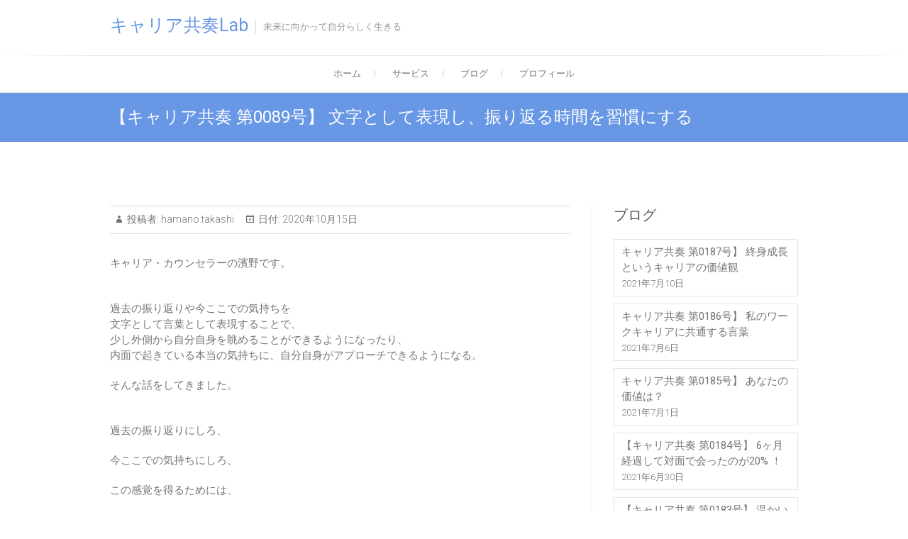

--- FILE ---
content_type: text/html; charset=UTF-8
request_url: https://www.career-kyoso.com/career/926/
body_size: 6585
content:
<!DOCTYPE html>
<html lang="ja">
<head>
<meta charset="UTF-8" />
<link rel="profile" href="http://gmpg.org/xfn/11" />
<link rel="pingback" href="https://www.career-kyoso.com/xmlrpc.php" />
<title>【キャリア共奏 第0089号】 文字として表現し、振り返る時間を習慣にする &#8211; キャリア共奏Lab</title>
<meta name='robots' content='max-image-preview:large' />
<link rel='dns-prefetch' href='//fonts.googleapis.com' />
<link rel='dns-prefetch' href='//s.w.org' />
<link rel="alternate" type="application/rss+xml" title="キャリア共奏Lab &raquo; フィード" href="https://www.career-kyoso.com/feed/" />
<link rel="alternate" type="application/rss+xml" title="キャリア共奏Lab &raquo; コメントフィード" href="https://www.career-kyoso.com/comments/feed/" />
		<script type="text/javascript">
			window._wpemojiSettings = {"baseUrl":"https:\/\/s.w.org\/images\/core\/emoji\/13.0.1\/72x72\/","ext":".png","svgUrl":"https:\/\/s.w.org\/images\/core\/emoji\/13.0.1\/svg\/","svgExt":".svg","source":{"concatemoji":"https:\/\/www.career-kyoso.com\/wp-includes\/js\/wp-emoji-release.min.js?ver=5.7.14"}};
			!function(e,a,t){var n,r,o,i=a.createElement("canvas"),p=i.getContext&&i.getContext("2d");function s(e,t){var a=String.fromCharCode;p.clearRect(0,0,i.width,i.height),p.fillText(a.apply(this,e),0,0);e=i.toDataURL();return p.clearRect(0,0,i.width,i.height),p.fillText(a.apply(this,t),0,0),e===i.toDataURL()}function c(e){var t=a.createElement("script");t.src=e,t.defer=t.type="text/javascript",a.getElementsByTagName("head")[0].appendChild(t)}for(o=Array("flag","emoji"),t.supports={everything:!0,everythingExceptFlag:!0},r=0;r<o.length;r++)t.supports[o[r]]=function(e){if(!p||!p.fillText)return!1;switch(p.textBaseline="top",p.font="600 32px Arial",e){case"flag":return s([127987,65039,8205,9895,65039],[127987,65039,8203,9895,65039])?!1:!s([55356,56826,55356,56819],[55356,56826,8203,55356,56819])&&!s([55356,57332,56128,56423,56128,56418,56128,56421,56128,56430,56128,56423,56128,56447],[55356,57332,8203,56128,56423,8203,56128,56418,8203,56128,56421,8203,56128,56430,8203,56128,56423,8203,56128,56447]);case"emoji":return!s([55357,56424,8205,55356,57212],[55357,56424,8203,55356,57212])}return!1}(o[r]),t.supports.everything=t.supports.everything&&t.supports[o[r]],"flag"!==o[r]&&(t.supports.everythingExceptFlag=t.supports.everythingExceptFlag&&t.supports[o[r]]);t.supports.everythingExceptFlag=t.supports.everythingExceptFlag&&!t.supports.flag,t.DOMReady=!1,t.readyCallback=function(){t.DOMReady=!0},t.supports.everything||(n=function(){t.readyCallback()},a.addEventListener?(a.addEventListener("DOMContentLoaded",n,!1),e.addEventListener("load",n,!1)):(e.attachEvent("onload",n),a.attachEvent("onreadystatechange",function(){"complete"===a.readyState&&t.readyCallback()})),(n=t.source||{}).concatemoji?c(n.concatemoji):n.wpemoji&&n.twemoji&&(c(n.twemoji),c(n.wpemoji)))}(window,document,window._wpemojiSettings);
		</script>
		<style type="text/css">
img.wp-smiley,
img.emoji {
	display: inline !important;
	border: none !important;
	box-shadow: none !important;
	height: 1em !important;
	width: 1em !important;
	margin: 0 .07em !important;
	vertical-align: -0.1em !important;
	background: none !important;
	padding: 0 !important;
}
</style>
	<link rel='stylesheet' id='wp-block-library-css'  href='https://www.career-kyoso.com/wp-includes/css/dist/block-library/style.min.css?ver=5.7.14' type='text/css' media='all' />
<link rel='stylesheet' id='contact-form-7-css'  href='https://www.career-kyoso.com/wp-content/plugins/contact-form-7/includes/css/styles.css?ver=5.4.1' type='text/css' media='all' />
<link rel='stylesheet' id='freesiaempire-style-css'  href='https://www.career-kyoso.com/wp-content/themes/freesia-empire/style.css?ver=5.7.14' type='text/css' media='all' />
<link rel='stylesheet' id='freesiaempire_google_fonts-css'  href='//fonts.googleapis.com/css?family=Roboto%3A400%2C300%2C500%2C700&#038;ver=5.7.14' type='text/css' media='all' />
<link rel='stylesheet' id='genericons-css'  href='https://www.career-kyoso.com/wp-content/themes/freesia-empire/genericons/genericons.css?ver=3.4.1' type='text/css' media='all' />
<link rel='stylesheet' id='freesiaempire-responsive-css'  href='https://www.career-kyoso.com/wp-content/themes/freesia-empire/css/responsive.css?ver=5.7.14' type='text/css' media='all' />
<link rel='stylesheet' id='freesiaempire-animate-css'  href='https://www.career-kyoso.com/wp-content/themes/freesia-empire/assets/wow/css/animate.min.css?ver=5.7.14' type='text/css' media='all' />
<script type='text/javascript' src='https://www.career-kyoso.com/wp-includes/js/jquery/jquery.min.js?ver=3.5.1' id='jquery-core-js'></script>
<script type='text/javascript' src='https://www.career-kyoso.com/wp-includes/js/jquery/jquery-migrate.min.js?ver=3.3.2' id='jquery-migrate-js'></script>
<script type='text/javascript' src='https://www.career-kyoso.com/wp-content/themes/freesia-empire/js/freesiaempire-main.js?ver=5.7.14' id='freesiaempire-main-js'></script>
<script type='text/javascript' src='https://www.career-kyoso.com/wp-content/themes/freesia-empire/js/freesiaempire-sticky-scroll.js?ver=5.7.14' id='sticky-scroll-js'></script>
<!--[if lt IE 9]>
<script type='text/javascript' src='https://www.career-kyoso.com/wp-content/themes/freesia-empire/js/html5.js?ver=3.7.3' id='html5-js'></script>
<![endif]-->
<script type='text/javascript' src='https://www.career-kyoso.com/wp-content/themes/freesia-empire/assets/wow/js/wow.min.js?ver=5.7.14' id='wow-js'></script>
<script type='text/javascript' src='https://www.career-kyoso.com/wp-content/themes/freesia-empire/assets/wow/js/wow-settings.js?ver=5.7.14' id='wow-settings-js'></script>
<link rel="https://api.w.org/" href="https://www.career-kyoso.com/wp-json/" /><link rel="alternate" type="application/json" href="https://www.career-kyoso.com/wp-json/wp/v2/posts/926" /><link rel="EditURI" type="application/rsd+xml" title="RSD" href="https://www.career-kyoso.com/xmlrpc.php?rsd" />
<link rel="wlwmanifest" type="application/wlwmanifest+xml" href="https://www.career-kyoso.com/wp-includes/wlwmanifest.xml" /> 
<meta name="generator" content="WordPress 5.7.14" />
<link rel="canonical" href="https://www.career-kyoso.com/career/926/" />
<link rel='shortlink' href='https://www.career-kyoso.com/?p=926' />
<link rel="alternate" type="application/json+oembed" href="https://www.career-kyoso.com/wp-json/oembed/1.0/embed?url=https%3A%2F%2Fwww.career-kyoso.com%2Fcareer%2F926%2F" />
<link rel="alternate" type="text/xml+oembed" href="https://www.career-kyoso.com/wp-json/oembed/1.0/embed?url=https%3A%2F%2Fwww.career-kyoso.com%2Fcareer%2F926%2F&#038;format=xml" />
	<meta name="viewport" content="width=device-width" />
	<link rel="icon" href="https://www.career-kyoso.com/wp-content/uploads/2020/05/cropped-pixta_55742146_S-1-32x32.jpg" sizes="32x32" />
<link rel="icon" href="https://www.career-kyoso.com/wp-content/uploads/2020/05/cropped-pixta_55742146_S-1-192x192.jpg" sizes="192x192" />
<link rel="apple-touch-icon" href="https://www.career-kyoso.com/wp-content/uploads/2020/05/cropped-pixta_55742146_S-1-180x180.jpg" />
<meta name="msapplication-TileImage" content="https://www.career-kyoso.com/wp-content/uploads/2020/05/cropped-pixta_55742146_S-1-270x270.jpg" />
</head>
<body class="post-template-default single single-post postid-926 single-format-standard wp-embed-responsive  blog-large">
	<div id="page" class="hfeed site">
	<a class="skip-link screen-reader-text" href="#content">Skip to content</a>
<!-- Masthead ============================================= -->
<header id="masthead" class="site-header" role="banner">
	<div class="top-header">
						<div class="container clearfix"><div id="site-branding">			<div id="site-detail">
			
				 <h2 id="site-title"> 						<a href="https://www.career-kyoso.com/" title="キャリア共奏Lab" rel="home"> キャリア共奏Lab </a>
						 </h2> <!-- end .site-title --> 							<div id="site-description"> 未来に向かって自分らしく生きる </div> <!-- end #site-description -->
									</div>
		</div> <!-- end #site-branding -->	
	<button class="menu-toggle" type="button">      
								<div class="line-one"></div>
								<div class="line-two"></div>
								<div class="line-three"></div>
							</button><div class="header-info clearfix"> </div> <!-- end .header-info --></div> <!-- end .container -->
				</div> <!-- end .top-header -->	<!-- Main Header============================================= -->
	<div id="sticky_header">
		<div class="container clearfix">
			<!-- Main Nav ============================================= -->
									<nav id="site-navigation" class="main-navigation clearfix" role="navigation" aria-label="メインメニュー">
				<button class="menu-toggle-2" aria-controls="primary-menu" aria-expanded="false"></button>
					  	<!-- end .menu-toggle -->
				<ul id="primary-menu" class="menu nav-menu"><li id="menu-item-67" class="menu-item menu-item-type-custom menu-item-object-custom menu-item-home menu-item-67"><a href="https://www.career-kyoso.com">ホーム</a></li>
<li id="menu-item-227" class="menu-item menu-item-type-post_type menu-item-object-page menu-item-227"><a href="https://www.career-kyoso.com/service/">サービス</a></li>
<li id="menu-item-94" class="menu-item menu-item-type-post_type menu-item-object-page current_page_parent menu-item-94"><a href="https://www.career-kyoso.com/blog/">ブログ</a></li>
<li id="menu-item-78" class="menu-item menu-item-type-post_type menu-item-object-page menu-item-78"><a href="https://www.career-kyoso.com/profile/">プロフィール</a></li>
</ul>			</nav> <!-- end #site-navigation -->
					</div> <!-- end .container -->
	</div> <!-- end #sticky_header -->
							<div class="page-header clearfix">
							<div class="container">
																			<h1 class="page-title">【キャリア共奏 第0089号】 文字として表現し、振り返る時間を習慣にする</h1>
										<!-- .page-title -->
																									</div> <!-- .container -->
						</div> <!-- .page-header -->
				</header> <!-- end #masthead -->
<!-- Main Page Start ============================================= -->
<div id="content">
<div class="container clearfix">

<div id="primary">
	<main id="main" class="site-main clearfix">
							<article class="post-format format- post-926 post type-post status-publish format-standard hentry category-career clearfix" id="post-926">
								<header class="entry-header">
									<div class="entry-meta">
												<span class="author vcard">投稿者:<a href="https://www.career-kyoso.com/author/hamano-takashi/" title="hamano.takashi">
						hamano.takashi </a></span> <span class="posted-on">日付:<a title="8:25 PM" href="https://www.career-kyoso.com/career/926/">
						2020年10月15日 </a></span>
											</div> <!-- .entry-meta -->
								</header> <!-- .entry-header -->
				<div class="entry-content">
				
<p>キャリア・カウンセラーの濱野です。</p>



<p><br>過去の振り返りや今ここでの気持ちを<br>文字として言葉として表現することで、<br>少し外側から自分自身を眺めることができるようになったり、<br>内面で起きている本当の気持ちに、自分自身がアプローチできるようになる。</p>



<p>そんな話をしてきました。</p>



<p><br>過去の振り返りにしろ、</p>



<p>今ここでの気持ちにしろ、</p>



<p>この感覚を得るためには、</p>



<p>書くこと、文字として言葉として表現することが必要です。</p>



<p><br><br>常に、日記等を書いたり、</p>



<p>自分を振り返る時間をもっているから、</p>



<p>ある時に、</p>



<p>「今ここ」での気持ちを書くこともあるわけだし、</p>



<p>そうやって書いたものを見る（読む、振り返る）</p>



<p>ことによって、</p>



<p>内面で起きている自分自身の気持ちに</p>



<p>アプローチできるわけです。</p>



<p><br><br>定期的に、あるいは高い頻度で、</p>



<p>「自分のことについて、文字として言葉として表現すること」</p>



<p>そして</p>



<p>「振り返る時間を意識的に作ること」</p>



<p><br>この二つの繰り返しで、以下ができるようになります。</p>



<p>「少し外側から自分自身を眺めることができる」</p>



<p>　＝　自己をコントロールできるようになる</p>



<p><br>「内面で起きている本当の気持ちに、自分自身がアプローチできる」</p>



<p>　＝　自分の感情をじっくり味わえるようになる</p>



<p><br><br>自分の人生、自分のキャリアを豊かにする上で</p>



<p>ぜひ身に着けておきたい、</p>



<p>大切な行動習慣の一つであると思います。</p>



<p><br>今晩、数行だけでも良いので、文字として言葉として表現し、</p>



<p>振り返る時間を意識的に作ってみてはどうでしょうか。</p>
				</div> <!-- .end entry-content -->
									<footer class="entry-footer"> <span class="cat-links">
						カテゴリー: <a href="https://www.career-kyoso.com/category/career/" rel="category tag">キャリアを紡ぐ</a> </span> <!-- .cat-links -->
											</footer> <!-- .entry-meta -->
								</article>
		</main> <!-- #main -->
			<ul class="default-wp-page clearfix">
			<li class="previous"> <a href="https://www.career-kyoso.com/career/918/" rel="prev"><span class="meta-nav">&larr;</span> 【キャリア共奏 第0088号】 文字として「表現した」ことで、自分の内面に「アプローチできた」</a> </li>
			<li class="next"> <a href="https://www.career-kyoso.com/career/934/" rel="next">【キャリア共奏 第0090号】 定点観測をして、明日の行動にフィードバックする <span class="meta-nav">&rarr;</span></a> </li>
		</ul>
			
<div id="comments" class="comments-area">
			</div> <!-- .comments-area --></div> <!-- #primary -->

<aside id="secondary">
    
		<aside id="recent-posts-2" class="widget widget_recent_entries">
		<h2 class="widget-title">ブログ</h2>
		<ul>
											<li>
					<a href="https://www.career-kyoso.com/career/1458/">キャリア共奏 第0187号】 終身成長というキャリアの価値観</a>
											<span class="post-date">2021年7月10日</span>
									</li>
											<li>
					<a href="https://www.career-kyoso.com/career/1453/">キャリア共奏 第0186号】 私のワークキャリアに共通する言葉</a>
											<span class="post-date">2021年7月6日</span>
									</li>
											<li>
					<a href="https://www.career-kyoso.com/career/1450/">キャリア共奏 第0185号】 あなたの価値は？</a>
											<span class="post-date">2021年7月1日</span>
									</li>
											<li>
					<a href="https://www.career-kyoso.com/career/1445/">【キャリア共奏 第0184号】 6ヶ月経過して対面で会ったのが20% ！</a>
											<span class="post-date">2021年6月30日</span>
									</li>
											<li>
					<a href="https://www.career-kyoso.com/counselor/1442/">【キャリア共奏 第0183号】 温かい家族の中で育った学生とのカウンセリング</a>
											<span class="post-date">2021年6月29日</span>
									</li>
					</ul>

		</aside><aside id="categories-3" class="widget widget_categories"><h2 class="widget-title">カテゴリー</h2>
			<ul>
					<li class="cat-item cat-item-7"><a href="https://www.career-kyoso.com/category/counselor/">カウンセラーとして</a>
</li>
	<li class="cat-item cat-item-1"><a href="https://www.career-kyoso.com/category/career/">キャリアを紡ぐ</a>
</li>
			</ul>

			</aside><aside id="archives-3" class="widget widget_archive"><h2 class="widget-title">アーカイブ</h2>
			<ul>
					<li><a href='https://www.career-kyoso.com/date/2021/07/'>2021年7月</a></li>
	<li><a href='https://www.career-kyoso.com/date/2021/06/'>2021年6月</a></li>
	<li><a href='https://www.career-kyoso.com/date/2021/05/'>2021年5月</a></li>
	<li><a href='https://www.career-kyoso.com/date/2021/04/'>2021年4月</a></li>
	<li><a href='https://www.career-kyoso.com/date/2021/03/'>2021年3月</a></li>
	<li><a href='https://www.career-kyoso.com/date/2021/02/'>2021年2月</a></li>
	<li><a href='https://www.career-kyoso.com/date/2021/01/'>2021年1月</a></li>
	<li><a href='https://www.career-kyoso.com/date/2020/12/'>2020年12月</a></li>
	<li><a href='https://www.career-kyoso.com/date/2020/11/'>2020年11月</a></li>
	<li><a href='https://www.career-kyoso.com/date/2020/10/'>2020年10月</a></li>
	<li><a href='https://www.career-kyoso.com/date/2020/09/'>2020年9月</a></li>
	<li><a href='https://www.career-kyoso.com/date/2020/08/'>2020年8月</a></li>
	<li><a href='https://www.career-kyoso.com/date/2020/07/'>2020年7月</a></li>
	<li><a href='https://www.career-kyoso.com/date/2020/06/'>2020年6月</a></li>
	<li><a href='https://www.career-kyoso.com/date/2020/05/'>2020年5月</a></li>
			</ul>

			</aside></aside> <!-- #secondary -->
</div>
<!-- end .container -->
</div>
<!-- end #content -->
<!-- Footer Start ============================================= -->
<footer id="colophon" class="site-footer clearfix" role="contentinfo">
		<div class="site-info">
		<div class="container">
							<div class="social-links clearfix">
	<ul><li id="menu-item-65" class="menu-item menu-item-type-custom menu-item-object-custom menu-item-65"><a href="https://www.facebook.com/hamano.takashi.318"><span class="screen-reader-text">Facebook</span></a></li>
<li id="menu-item-66" class="menu-item menu-item-type-custom menu-item-object-custom menu-item-66"><a href="mailto:hamano.takashi@career-kyoso.com"><span class="screen-reader-text">メール</span></a></li>
</ul>	</div><!-- end .social-links -->
	<div class="copyright">					&copy; 2026				<a title="キャリア共奏Lab" target="_blank" href="https://www.career-kyoso.com/">キャリア共奏Lab</a> | 
								Designed by: <a title="Themefreesia" target="_blank" href="https://themefreesia.com">Theme Freesia</a> | 
								Powered by: <a title="WordPress" target="_blank" href="http://wordpress.org">WordPress</a>
							</div>
						<div style="clear:both;"></div>
		</div> <!-- end .container -->
	</div> <!-- end .site-info -->
		<div class="go-to-top"><a title="Go to Top" href="#masthead"></a></div> <!-- end .go-to-top -->
	</footer> <!-- end #colophon -->
</div> <!-- end #page -->
<script type='text/javascript' src='https://www.career-kyoso.com/wp-includes/js/dist/vendor/wp-polyfill.min.js?ver=7.4.4' id='wp-polyfill-js'></script>
<script type='text/javascript' id='wp-polyfill-js-after'>
( 'fetch' in window ) || document.write( '<script src="https://www.career-kyoso.com/wp-includes/js/dist/vendor/wp-polyfill-fetch.min.js?ver=3.0.0"></scr' + 'ipt>' );( document.contains ) || document.write( '<script src="https://www.career-kyoso.com/wp-includes/js/dist/vendor/wp-polyfill-node-contains.min.js?ver=3.42.0"></scr' + 'ipt>' );( window.DOMRect ) || document.write( '<script src="https://www.career-kyoso.com/wp-includes/js/dist/vendor/wp-polyfill-dom-rect.min.js?ver=3.42.0"></scr' + 'ipt>' );( window.URL && window.URL.prototype && window.URLSearchParams ) || document.write( '<script src="https://www.career-kyoso.com/wp-includes/js/dist/vendor/wp-polyfill-url.min.js?ver=3.6.4"></scr' + 'ipt>' );( window.FormData && window.FormData.prototype.keys ) || document.write( '<script src="https://www.career-kyoso.com/wp-includes/js/dist/vendor/wp-polyfill-formdata.min.js?ver=3.0.12"></scr' + 'ipt>' );( Element.prototype.matches && Element.prototype.closest ) || document.write( '<script src="https://www.career-kyoso.com/wp-includes/js/dist/vendor/wp-polyfill-element-closest.min.js?ver=2.0.2"></scr' + 'ipt>' );( 'objectFit' in document.documentElement.style ) || document.write( '<script src="https://www.career-kyoso.com/wp-includes/js/dist/vendor/wp-polyfill-object-fit.min.js?ver=2.3.4"></scr' + 'ipt>' );
</script>
<script type='text/javascript' id='contact-form-7-js-extra'>
/* <![CDATA[ */
var wpcf7 = {"api":{"root":"https:\/\/www.career-kyoso.com\/wp-json\/","namespace":"contact-form-7\/v1"}};
/* ]]> */
</script>
<script type='text/javascript' src='https://www.career-kyoso.com/wp-content/plugins/contact-form-7/includes/js/index.js?ver=5.4.1' id='contact-form-7-js'></script>
<script type='text/javascript' src='https://www.career-kyoso.com/wp-content/themes/freesia-empire/js/jquery.cycle.all.js?ver=3.0.3' id='jquery_cycle_all-js'></script>
<script type='text/javascript' id='freesiaempire_slider-js-extra'>
/* <![CDATA[ */
var freesiaempire_slider_value = {"transition_effect":"fade","transition_delay":"4000","transition_duration":"1000"};
/* ]]> */
</script>
<script type='text/javascript' src='https://www.career-kyoso.com/wp-content/themes/freesia-empire/js/freesiaempire-slider-setting.js?ver=5.7.14' id='freesiaempire_slider-js'></script>
<script type='text/javascript' src='https://www.career-kyoso.com/wp-content/themes/freesia-empire/js/navigation.js?ver=5.7.14' id='freesiaempire-navigation-js'></script>
<script type='text/javascript' src='https://www.career-kyoso.com/wp-content/themes/freesia-empire/js/freesiaempire-quote-slider.js?ver=4.2.2' id='freesiaempire-quote-slider-js'></script>
<script type='text/javascript' src='https://www.career-kyoso.com/wp-content/themes/freesia-empire/js/skip-link-focus-fix.js?ver=5.7.14' id='freesiaempire-skip-link-focus-fix-js'></script>
<script type='text/javascript' src='https://www.career-kyoso.com/wp-includes/js/wp-embed.min.js?ver=5.7.14' id='wp-embed-js'></script>
</body>
</html>